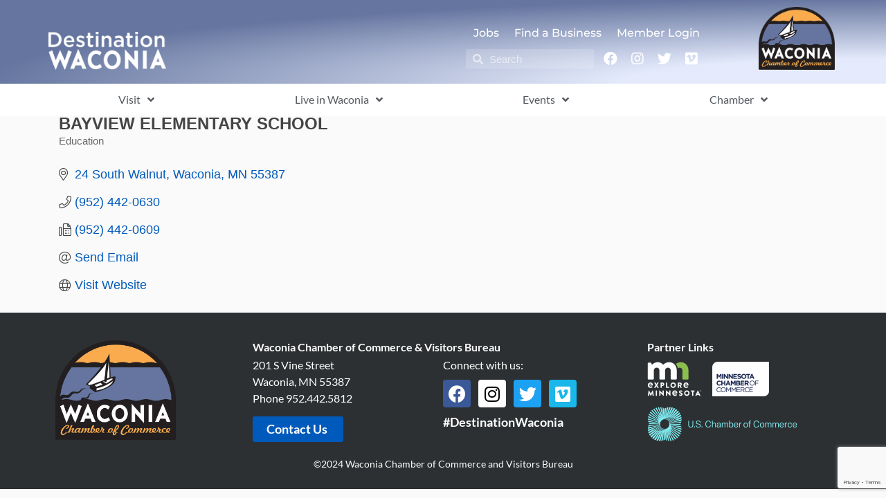

--- FILE ---
content_type: text/html; charset=utf-8
request_url: https://www.google.com/recaptcha/enterprise/anchor?ar=1&k=6LfI_T8rAAAAAMkWHrLP_GfSf3tLy9tKa839wcWa&co=aHR0cHM6Ly93YWNvbmlhLmRlc3RpbmF0aW9ud2Fjb25pYS5vcmc6NDQz&hl=en&v=PoyoqOPhxBO7pBk68S4YbpHZ&size=invisible&anchor-ms=20000&execute-ms=30000&cb=sdnuzo2pwe9h
body_size: 48680
content:
<!DOCTYPE HTML><html dir="ltr" lang="en"><head><meta http-equiv="Content-Type" content="text/html; charset=UTF-8">
<meta http-equiv="X-UA-Compatible" content="IE=edge">
<title>reCAPTCHA</title>
<style type="text/css">
/* cyrillic-ext */
@font-face {
  font-family: 'Roboto';
  font-style: normal;
  font-weight: 400;
  font-stretch: 100%;
  src: url(//fonts.gstatic.com/s/roboto/v48/KFO7CnqEu92Fr1ME7kSn66aGLdTylUAMa3GUBHMdazTgWw.woff2) format('woff2');
  unicode-range: U+0460-052F, U+1C80-1C8A, U+20B4, U+2DE0-2DFF, U+A640-A69F, U+FE2E-FE2F;
}
/* cyrillic */
@font-face {
  font-family: 'Roboto';
  font-style: normal;
  font-weight: 400;
  font-stretch: 100%;
  src: url(//fonts.gstatic.com/s/roboto/v48/KFO7CnqEu92Fr1ME7kSn66aGLdTylUAMa3iUBHMdazTgWw.woff2) format('woff2');
  unicode-range: U+0301, U+0400-045F, U+0490-0491, U+04B0-04B1, U+2116;
}
/* greek-ext */
@font-face {
  font-family: 'Roboto';
  font-style: normal;
  font-weight: 400;
  font-stretch: 100%;
  src: url(//fonts.gstatic.com/s/roboto/v48/KFO7CnqEu92Fr1ME7kSn66aGLdTylUAMa3CUBHMdazTgWw.woff2) format('woff2');
  unicode-range: U+1F00-1FFF;
}
/* greek */
@font-face {
  font-family: 'Roboto';
  font-style: normal;
  font-weight: 400;
  font-stretch: 100%;
  src: url(//fonts.gstatic.com/s/roboto/v48/KFO7CnqEu92Fr1ME7kSn66aGLdTylUAMa3-UBHMdazTgWw.woff2) format('woff2');
  unicode-range: U+0370-0377, U+037A-037F, U+0384-038A, U+038C, U+038E-03A1, U+03A3-03FF;
}
/* math */
@font-face {
  font-family: 'Roboto';
  font-style: normal;
  font-weight: 400;
  font-stretch: 100%;
  src: url(//fonts.gstatic.com/s/roboto/v48/KFO7CnqEu92Fr1ME7kSn66aGLdTylUAMawCUBHMdazTgWw.woff2) format('woff2');
  unicode-range: U+0302-0303, U+0305, U+0307-0308, U+0310, U+0312, U+0315, U+031A, U+0326-0327, U+032C, U+032F-0330, U+0332-0333, U+0338, U+033A, U+0346, U+034D, U+0391-03A1, U+03A3-03A9, U+03B1-03C9, U+03D1, U+03D5-03D6, U+03F0-03F1, U+03F4-03F5, U+2016-2017, U+2034-2038, U+203C, U+2040, U+2043, U+2047, U+2050, U+2057, U+205F, U+2070-2071, U+2074-208E, U+2090-209C, U+20D0-20DC, U+20E1, U+20E5-20EF, U+2100-2112, U+2114-2115, U+2117-2121, U+2123-214F, U+2190, U+2192, U+2194-21AE, U+21B0-21E5, U+21F1-21F2, U+21F4-2211, U+2213-2214, U+2216-22FF, U+2308-230B, U+2310, U+2319, U+231C-2321, U+2336-237A, U+237C, U+2395, U+239B-23B7, U+23D0, U+23DC-23E1, U+2474-2475, U+25AF, U+25B3, U+25B7, U+25BD, U+25C1, U+25CA, U+25CC, U+25FB, U+266D-266F, U+27C0-27FF, U+2900-2AFF, U+2B0E-2B11, U+2B30-2B4C, U+2BFE, U+3030, U+FF5B, U+FF5D, U+1D400-1D7FF, U+1EE00-1EEFF;
}
/* symbols */
@font-face {
  font-family: 'Roboto';
  font-style: normal;
  font-weight: 400;
  font-stretch: 100%;
  src: url(//fonts.gstatic.com/s/roboto/v48/KFO7CnqEu92Fr1ME7kSn66aGLdTylUAMaxKUBHMdazTgWw.woff2) format('woff2');
  unicode-range: U+0001-000C, U+000E-001F, U+007F-009F, U+20DD-20E0, U+20E2-20E4, U+2150-218F, U+2190, U+2192, U+2194-2199, U+21AF, U+21E6-21F0, U+21F3, U+2218-2219, U+2299, U+22C4-22C6, U+2300-243F, U+2440-244A, U+2460-24FF, U+25A0-27BF, U+2800-28FF, U+2921-2922, U+2981, U+29BF, U+29EB, U+2B00-2BFF, U+4DC0-4DFF, U+FFF9-FFFB, U+10140-1018E, U+10190-1019C, U+101A0, U+101D0-101FD, U+102E0-102FB, U+10E60-10E7E, U+1D2C0-1D2D3, U+1D2E0-1D37F, U+1F000-1F0FF, U+1F100-1F1AD, U+1F1E6-1F1FF, U+1F30D-1F30F, U+1F315, U+1F31C, U+1F31E, U+1F320-1F32C, U+1F336, U+1F378, U+1F37D, U+1F382, U+1F393-1F39F, U+1F3A7-1F3A8, U+1F3AC-1F3AF, U+1F3C2, U+1F3C4-1F3C6, U+1F3CA-1F3CE, U+1F3D4-1F3E0, U+1F3ED, U+1F3F1-1F3F3, U+1F3F5-1F3F7, U+1F408, U+1F415, U+1F41F, U+1F426, U+1F43F, U+1F441-1F442, U+1F444, U+1F446-1F449, U+1F44C-1F44E, U+1F453, U+1F46A, U+1F47D, U+1F4A3, U+1F4B0, U+1F4B3, U+1F4B9, U+1F4BB, U+1F4BF, U+1F4C8-1F4CB, U+1F4D6, U+1F4DA, U+1F4DF, U+1F4E3-1F4E6, U+1F4EA-1F4ED, U+1F4F7, U+1F4F9-1F4FB, U+1F4FD-1F4FE, U+1F503, U+1F507-1F50B, U+1F50D, U+1F512-1F513, U+1F53E-1F54A, U+1F54F-1F5FA, U+1F610, U+1F650-1F67F, U+1F687, U+1F68D, U+1F691, U+1F694, U+1F698, U+1F6AD, U+1F6B2, U+1F6B9-1F6BA, U+1F6BC, U+1F6C6-1F6CF, U+1F6D3-1F6D7, U+1F6E0-1F6EA, U+1F6F0-1F6F3, U+1F6F7-1F6FC, U+1F700-1F7FF, U+1F800-1F80B, U+1F810-1F847, U+1F850-1F859, U+1F860-1F887, U+1F890-1F8AD, U+1F8B0-1F8BB, U+1F8C0-1F8C1, U+1F900-1F90B, U+1F93B, U+1F946, U+1F984, U+1F996, U+1F9E9, U+1FA00-1FA6F, U+1FA70-1FA7C, U+1FA80-1FA89, U+1FA8F-1FAC6, U+1FACE-1FADC, U+1FADF-1FAE9, U+1FAF0-1FAF8, U+1FB00-1FBFF;
}
/* vietnamese */
@font-face {
  font-family: 'Roboto';
  font-style: normal;
  font-weight: 400;
  font-stretch: 100%;
  src: url(//fonts.gstatic.com/s/roboto/v48/KFO7CnqEu92Fr1ME7kSn66aGLdTylUAMa3OUBHMdazTgWw.woff2) format('woff2');
  unicode-range: U+0102-0103, U+0110-0111, U+0128-0129, U+0168-0169, U+01A0-01A1, U+01AF-01B0, U+0300-0301, U+0303-0304, U+0308-0309, U+0323, U+0329, U+1EA0-1EF9, U+20AB;
}
/* latin-ext */
@font-face {
  font-family: 'Roboto';
  font-style: normal;
  font-weight: 400;
  font-stretch: 100%;
  src: url(//fonts.gstatic.com/s/roboto/v48/KFO7CnqEu92Fr1ME7kSn66aGLdTylUAMa3KUBHMdazTgWw.woff2) format('woff2');
  unicode-range: U+0100-02BA, U+02BD-02C5, U+02C7-02CC, U+02CE-02D7, U+02DD-02FF, U+0304, U+0308, U+0329, U+1D00-1DBF, U+1E00-1E9F, U+1EF2-1EFF, U+2020, U+20A0-20AB, U+20AD-20C0, U+2113, U+2C60-2C7F, U+A720-A7FF;
}
/* latin */
@font-face {
  font-family: 'Roboto';
  font-style: normal;
  font-weight: 400;
  font-stretch: 100%;
  src: url(//fonts.gstatic.com/s/roboto/v48/KFO7CnqEu92Fr1ME7kSn66aGLdTylUAMa3yUBHMdazQ.woff2) format('woff2');
  unicode-range: U+0000-00FF, U+0131, U+0152-0153, U+02BB-02BC, U+02C6, U+02DA, U+02DC, U+0304, U+0308, U+0329, U+2000-206F, U+20AC, U+2122, U+2191, U+2193, U+2212, U+2215, U+FEFF, U+FFFD;
}
/* cyrillic-ext */
@font-face {
  font-family: 'Roboto';
  font-style: normal;
  font-weight: 500;
  font-stretch: 100%;
  src: url(//fonts.gstatic.com/s/roboto/v48/KFO7CnqEu92Fr1ME7kSn66aGLdTylUAMa3GUBHMdazTgWw.woff2) format('woff2');
  unicode-range: U+0460-052F, U+1C80-1C8A, U+20B4, U+2DE0-2DFF, U+A640-A69F, U+FE2E-FE2F;
}
/* cyrillic */
@font-face {
  font-family: 'Roboto';
  font-style: normal;
  font-weight: 500;
  font-stretch: 100%;
  src: url(//fonts.gstatic.com/s/roboto/v48/KFO7CnqEu92Fr1ME7kSn66aGLdTylUAMa3iUBHMdazTgWw.woff2) format('woff2');
  unicode-range: U+0301, U+0400-045F, U+0490-0491, U+04B0-04B1, U+2116;
}
/* greek-ext */
@font-face {
  font-family: 'Roboto';
  font-style: normal;
  font-weight: 500;
  font-stretch: 100%;
  src: url(//fonts.gstatic.com/s/roboto/v48/KFO7CnqEu92Fr1ME7kSn66aGLdTylUAMa3CUBHMdazTgWw.woff2) format('woff2');
  unicode-range: U+1F00-1FFF;
}
/* greek */
@font-face {
  font-family: 'Roboto';
  font-style: normal;
  font-weight: 500;
  font-stretch: 100%;
  src: url(//fonts.gstatic.com/s/roboto/v48/KFO7CnqEu92Fr1ME7kSn66aGLdTylUAMa3-UBHMdazTgWw.woff2) format('woff2');
  unicode-range: U+0370-0377, U+037A-037F, U+0384-038A, U+038C, U+038E-03A1, U+03A3-03FF;
}
/* math */
@font-face {
  font-family: 'Roboto';
  font-style: normal;
  font-weight: 500;
  font-stretch: 100%;
  src: url(//fonts.gstatic.com/s/roboto/v48/KFO7CnqEu92Fr1ME7kSn66aGLdTylUAMawCUBHMdazTgWw.woff2) format('woff2');
  unicode-range: U+0302-0303, U+0305, U+0307-0308, U+0310, U+0312, U+0315, U+031A, U+0326-0327, U+032C, U+032F-0330, U+0332-0333, U+0338, U+033A, U+0346, U+034D, U+0391-03A1, U+03A3-03A9, U+03B1-03C9, U+03D1, U+03D5-03D6, U+03F0-03F1, U+03F4-03F5, U+2016-2017, U+2034-2038, U+203C, U+2040, U+2043, U+2047, U+2050, U+2057, U+205F, U+2070-2071, U+2074-208E, U+2090-209C, U+20D0-20DC, U+20E1, U+20E5-20EF, U+2100-2112, U+2114-2115, U+2117-2121, U+2123-214F, U+2190, U+2192, U+2194-21AE, U+21B0-21E5, U+21F1-21F2, U+21F4-2211, U+2213-2214, U+2216-22FF, U+2308-230B, U+2310, U+2319, U+231C-2321, U+2336-237A, U+237C, U+2395, U+239B-23B7, U+23D0, U+23DC-23E1, U+2474-2475, U+25AF, U+25B3, U+25B7, U+25BD, U+25C1, U+25CA, U+25CC, U+25FB, U+266D-266F, U+27C0-27FF, U+2900-2AFF, U+2B0E-2B11, U+2B30-2B4C, U+2BFE, U+3030, U+FF5B, U+FF5D, U+1D400-1D7FF, U+1EE00-1EEFF;
}
/* symbols */
@font-face {
  font-family: 'Roboto';
  font-style: normal;
  font-weight: 500;
  font-stretch: 100%;
  src: url(//fonts.gstatic.com/s/roboto/v48/KFO7CnqEu92Fr1ME7kSn66aGLdTylUAMaxKUBHMdazTgWw.woff2) format('woff2');
  unicode-range: U+0001-000C, U+000E-001F, U+007F-009F, U+20DD-20E0, U+20E2-20E4, U+2150-218F, U+2190, U+2192, U+2194-2199, U+21AF, U+21E6-21F0, U+21F3, U+2218-2219, U+2299, U+22C4-22C6, U+2300-243F, U+2440-244A, U+2460-24FF, U+25A0-27BF, U+2800-28FF, U+2921-2922, U+2981, U+29BF, U+29EB, U+2B00-2BFF, U+4DC0-4DFF, U+FFF9-FFFB, U+10140-1018E, U+10190-1019C, U+101A0, U+101D0-101FD, U+102E0-102FB, U+10E60-10E7E, U+1D2C0-1D2D3, U+1D2E0-1D37F, U+1F000-1F0FF, U+1F100-1F1AD, U+1F1E6-1F1FF, U+1F30D-1F30F, U+1F315, U+1F31C, U+1F31E, U+1F320-1F32C, U+1F336, U+1F378, U+1F37D, U+1F382, U+1F393-1F39F, U+1F3A7-1F3A8, U+1F3AC-1F3AF, U+1F3C2, U+1F3C4-1F3C6, U+1F3CA-1F3CE, U+1F3D4-1F3E0, U+1F3ED, U+1F3F1-1F3F3, U+1F3F5-1F3F7, U+1F408, U+1F415, U+1F41F, U+1F426, U+1F43F, U+1F441-1F442, U+1F444, U+1F446-1F449, U+1F44C-1F44E, U+1F453, U+1F46A, U+1F47D, U+1F4A3, U+1F4B0, U+1F4B3, U+1F4B9, U+1F4BB, U+1F4BF, U+1F4C8-1F4CB, U+1F4D6, U+1F4DA, U+1F4DF, U+1F4E3-1F4E6, U+1F4EA-1F4ED, U+1F4F7, U+1F4F9-1F4FB, U+1F4FD-1F4FE, U+1F503, U+1F507-1F50B, U+1F50D, U+1F512-1F513, U+1F53E-1F54A, U+1F54F-1F5FA, U+1F610, U+1F650-1F67F, U+1F687, U+1F68D, U+1F691, U+1F694, U+1F698, U+1F6AD, U+1F6B2, U+1F6B9-1F6BA, U+1F6BC, U+1F6C6-1F6CF, U+1F6D3-1F6D7, U+1F6E0-1F6EA, U+1F6F0-1F6F3, U+1F6F7-1F6FC, U+1F700-1F7FF, U+1F800-1F80B, U+1F810-1F847, U+1F850-1F859, U+1F860-1F887, U+1F890-1F8AD, U+1F8B0-1F8BB, U+1F8C0-1F8C1, U+1F900-1F90B, U+1F93B, U+1F946, U+1F984, U+1F996, U+1F9E9, U+1FA00-1FA6F, U+1FA70-1FA7C, U+1FA80-1FA89, U+1FA8F-1FAC6, U+1FACE-1FADC, U+1FADF-1FAE9, U+1FAF0-1FAF8, U+1FB00-1FBFF;
}
/* vietnamese */
@font-face {
  font-family: 'Roboto';
  font-style: normal;
  font-weight: 500;
  font-stretch: 100%;
  src: url(//fonts.gstatic.com/s/roboto/v48/KFO7CnqEu92Fr1ME7kSn66aGLdTylUAMa3OUBHMdazTgWw.woff2) format('woff2');
  unicode-range: U+0102-0103, U+0110-0111, U+0128-0129, U+0168-0169, U+01A0-01A1, U+01AF-01B0, U+0300-0301, U+0303-0304, U+0308-0309, U+0323, U+0329, U+1EA0-1EF9, U+20AB;
}
/* latin-ext */
@font-face {
  font-family: 'Roboto';
  font-style: normal;
  font-weight: 500;
  font-stretch: 100%;
  src: url(//fonts.gstatic.com/s/roboto/v48/KFO7CnqEu92Fr1ME7kSn66aGLdTylUAMa3KUBHMdazTgWw.woff2) format('woff2');
  unicode-range: U+0100-02BA, U+02BD-02C5, U+02C7-02CC, U+02CE-02D7, U+02DD-02FF, U+0304, U+0308, U+0329, U+1D00-1DBF, U+1E00-1E9F, U+1EF2-1EFF, U+2020, U+20A0-20AB, U+20AD-20C0, U+2113, U+2C60-2C7F, U+A720-A7FF;
}
/* latin */
@font-face {
  font-family: 'Roboto';
  font-style: normal;
  font-weight: 500;
  font-stretch: 100%;
  src: url(//fonts.gstatic.com/s/roboto/v48/KFO7CnqEu92Fr1ME7kSn66aGLdTylUAMa3yUBHMdazQ.woff2) format('woff2');
  unicode-range: U+0000-00FF, U+0131, U+0152-0153, U+02BB-02BC, U+02C6, U+02DA, U+02DC, U+0304, U+0308, U+0329, U+2000-206F, U+20AC, U+2122, U+2191, U+2193, U+2212, U+2215, U+FEFF, U+FFFD;
}
/* cyrillic-ext */
@font-face {
  font-family: 'Roboto';
  font-style: normal;
  font-weight: 900;
  font-stretch: 100%;
  src: url(//fonts.gstatic.com/s/roboto/v48/KFO7CnqEu92Fr1ME7kSn66aGLdTylUAMa3GUBHMdazTgWw.woff2) format('woff2');
  unicode-range: U+0460-052F, U+1C80-1C8A, U+20B4, U+2DE0-2DFF, U+A640-A69F, U+FE2E-FE2F;
}
/* cyrillic */
@font-face {
  font-family: 'Roboto';
  font-style: normal;
  font-weight: 900;
  font-stretch: 100%;
  src: url(//fonts.gstatic.com/s/roboto/v48/KFO7CnqEu92Fr1ME7kSn66aGLdTylUAMa3iUBHMdazTgWw.woff2) format('woff2');
  unicode-range: U+0301, U+0400-045F, U+0490-0491, U+04B0-04B1, U+2116;
}
/* greek-ext */
@font-face {
  font-family: 'Roboto';
  font-style: normal;
  font-weight: 900;
  font-stretch: 100%;
  src: url(//fonts.gstatic.com/s/roboto/v48/KFO7CnqEu92Fr1ME7kSn66aGLdTylUAMa3CUBHMdazTgWw.woff2) format('woff2');
  unicode-range: U+1F00-1FFF;
}
/* greek */
@font-face {
  font-family: 'Roboto';
  font-style: normal;
  font-weight: 900;
  font-stretch: 100%;
  src: url(//fonts.gstatic.com/s/roboto/v48/KFO7CnqEu92Fr1ME7kSn66aGLdTylUAMa3-UBHMdazTgWw.woff2) format('woff2');
  unicode-range: U+0370-0377, U+037A-037F, U+0384-038A, U+038C, U+038E-03A1, U+03A3-03FF;
}
/* math */
@font-face {
  font-family: 'Roboto';
  font-style: normal;
  font-weight: 900;
  font-stretch: 100%;
  src: url(//fonts.gstatic.com/s/roboto/v48/KFO7CnqEu92Fr1ME7kSn66aGLdTylUAMawCUBHMdazTgWw.woff2) format('woff2');
  unicode-range: U+0302-0303, U+0305, U+0307-0308, U+0310, U+0312, U+0315, U+031A, U+0326-0327, U+032C, U+032F-0330, U+0332-0333, U+0338, U+033A, U+0346, U+034D, U+0391-03A1, U+03A3-03A9, U+03B1-03C9, U+03D1, U+03D5-03D6, U+03F0-03F1, U+03F4-03F5, U+2016-2017, U+2034-2038, U+203C, U+2040, U+2043, U+2047, U+2050, U+2057, U+205F, U+2070-2071, U+2074-208E, U+2090-209C, U+20D0-20DC, U+20E1, U+20E5-20EF, U+2100-2112, U+2114-2115, U+2117-2121, U+2123-214F, U+2190, U+2192, U+2194-21AE, U+21B0-21E5, U+21F1-21F2, U+21F4-2211, U+2213-2214, U+2216-22FF, U+2308-230B, U+2310, U+2319, U+231C-2321, U+2336-237A, U+237C, U+2395, U+239B-23B7, U+23D0, U+23DC-23E1, U+2474-2475, U+25AF, U+25B3, U+25B7, U+25BD, U+25C1, U+25CA, U+25CC, U+25FB, U+266D-266F, U+27C0-27FF, U+2900-2AFF, U+2B0E-2B11, U+2B30-2B4C, U+2BFE, U+3030, U+FF5B, U+FF5D, U+1D400-1D7FF, U+1EE00-1EEFF;
}
/* symbols */
@font-face {
  font-family: 'Roboto';
  font-style: normal;
  font-weight: 900;
  font-stretch: 100%;
  src: url(//fonts.gstatic.com/s/roboto/v48/KFO7CnqEu92Fr1ME7kSn66aGLdTylUAMaxKUBHMdazTgWw.woff2) format('woff2');
  unicode-range: U+0001-000C, U+000E-001F, U+007F-009F, U+20DD-20E0, U+20E2-20E4, U+2150-218F, U+2190, U+2192, U+2194-2199, U+21AF, U+21E6-21F0, U+21F3, U+2218-2219, U+2299, U+22C4-22C6, U+2300-243F, U+2440-244A, U+2460-24FF, U+25A0-27BF, U+2800-28FF, U+2921-2922, U+2981, U+29BF, U+29EB, U+2B00-2BFF, U+4DC0-4DFF, U+FFF9-FFFB, U+10140-1018E, U+10190-1019C, U+101A0, U+101D0-101FD, U+102E0-102FB, U+10E60-10E7E, U+1D2C0-1D2D3, U+1D2E0-1D37F, U+1F000-1F0FF, U+1F100-1F1AD, U+1F1E6-1F1FF, U+1F30D-1F30F, U+1F315, U+1F31C, U+1F31E, U+1F320-1F32C, U+1F336, U+1F378, U+1F37D, U+1F382, U+1F393-1F39F, U+1F3A7-1F3A8, U+1F3AC-1F3AF, U+1F3C2, U+1F3C4-1F3C6, U+1F3CA-1F3CE, U+1F3D4-1F3E0, U+1F3ED, U+1F3F1-1F3F3, U+1F3F5-1F3F7, U+1F408, U+1F415, U+1F41F, U+1F426, U+1F43F, U+1F441-1F442, U+1F444, U+1F446-1F449, U+1F44C-1F44E, U+1F453, U+1F46A, U+1F47D, U+1F4A3, U+1F4B0, U+1F4B3, U+1F4B9, U+1F4BB, U+1F4BF, U+1F4C8-1F4CB, U+1F4D6, U+1F4DA, U+1F4DF, U+1F4E3-1F4E6, U+1F4EA-1F4ED, U+1F4F7, U+1F4F9-1F4FB, U+1F4FD-1F4FE, U+1F503, U+1F507-1F50B, U+1F50D, U+1F512-1F513, U+1F53E-1F54A, U+1F54F-1F5FA, U+1F610, U+1F650-1F67F, U+1F687, U+1F68D, U+1F691, U+1F694, U+1F698, U+1F6AD, U+1F6B2, U+1F6B9-1F6BA, U+1F6BC, U+1F6C6-1F6CF, U+1F6D3-1F6D7, U+1F6E0-1F6EA, U+1F6F0-1F6F3, U+1F6F7-1F6FC, U+1F700-1F7FF, U+1F800-1F80B, U+1F810-1F847, U+1F850-1F859, U+1F860-1F887, U+1F890-1F8AD, U+1F8B0-1F8BB, U+1F8C0-1F8C1, U+1F900-1F90B, U+1F93B, U+1F946, U+1F984, U+1F996, U+1F9E9, U+1FA00-1FA6F, U+1FA70-1FA7C, U+1FA80-1FA89, U+1FA8F-1FAC6, U+1FACE-1FADC, U+1FADF-1FAE9, U+1FAF0-1FAF8, U+1FB00-1FBFF;
}
/* vietnamese */
@font-face {
  font-family: 'Roboto';
  font-style: normal;
  font-weight: 900;
  font-stretch: 100%;
  src: url(//fonts.gstatic.com/s/roboto/v48/KFO7CnqEu92Fr1ME7kSn66aGLdTylUAMa3OUBHMdazTgWw.woff2) format('woff2');
  unicode-range: U+0102-0103, U+0110-0111, U+0128-0129, U+0168-0169, U+01A0-01A1, U+01AF-01B0, U+0300-0301, U+0303-0304, U+0308-0309, U+0323, U+0329, U+1EA0-1EF9, U+20AB;
}
/* latin-ext */
@font-face {
  font-family: 'Roboto';
  font-style: normal;
  font-weight: 900;
  font-stretch: 100%;
  src: url(//fonts.gstatic.com/s/roboto/v48/KFO7CnqEu92Fr1ME7kSn66aGLdTylUAMa3KUBHMdazTgWw.woff2) format('woff2');
  unicode-range: U+0100-02BA, U+02BD-02C5, U+02C7-02CC, U+02CE-02D7, U+02DD-02FF, U+0304, U+0308, U+0329, U+1D00-1DBF, U+1E00-1E9F, U+1EF2-1EFF, U+2020, U+20A0-20AB, U+20AD-20C0, U+2113, U+2C60-2C7F, U+A720-A7FF;
}
/* latin */
@font-face {
  font-family: 'Roboto';
  font-style: normal;
  font-weight: 900;
  font-stretch: 100%;
  src: url(//fonts.gstatic.com/s/roboto/v48/KFO7CnqEu92Fr1ME7kSn66aGLdTylUAMa3yUBHMdazQ.woff2) format('woff2');
  unicode-range: U+0000-00FF, U+0131, U+0152-0153, U+02BB-02BC, U+02C6, U+02DA, U+02DC, U+0304, U+0308, U+0329, U+2000-206F, U+20AC, U+2122, U+2191, U+2193, U+2212, U+2215, U+FEFF, U+FFFD;
}

</style>
<link rel="stylesheet" type="text/css" href="https://www.gstatic.com/recaptcha/releases/PoyoqOPhxBO7pBk68S4YbpHZ/styles__ltr.css">
<script nonce="3D5Y9qjlvbIWVJW-40SGjw" type="text/javascript">window['__recaptcha_api'] = 'https://www.google.com/recaptcha/enterprise/';</script>
<script type="text/javascript" src="https://www.gstatic.com/recaptcha/releases/PoyoqOPhxBO7pBk68S4YbpHZ/recaptcha__en.js" nonce="3D5Y9qjlvbIWVJW-40SGjw">
      
    </script></head>
<body><div id="rc-anchor-alert" class="rc-anchor-alert"></div>
<input type="hidden" id="recaptcha-token" value="[base64]">
<script type="text/javascript" nonce="3D5Y9qjlvbIWVJW-40SGjw">
      recaptcha.anchor.Main.init("[\x22ainput\x22,[\x22bgdata\x22,\x22\x22,\[base64]/[base64]/MjU1Ong/[base64]/[base64]/[base64]/[base64]/[base64]/[base64]/[base64]/[base64]/[base64]/[base64]/[base64]/[base64]/[base64]/[base64]/[base64]\\u003d\x22,\[base64]\\u003d\\u003d\x22,\x22w4VrGsOgwrDDlDFIwq9cwrQpQMO7wqEkEjTDvjHDnsKSwo5WEcKTw5dNw5pmwrltw4Z+wqE4w7/CucKJBXnCr2J3w4kcwqHDr1DDqUxyw4JEwr51w4wEwp7Drx4jdcK4ZMOLw73CqcOmw5F9wqnDscO7wpPDsEETwqUiw4bDrT7CtHvDnEbCpkHCp8Oyw7nDpsODW3JiwqE7wq/DvUzCksKowprDggVUB2XDvMOoSmMdCsKPTxoewr7DpSHCn8K2FGvCr8OEO8OJw5zCp8OLw5fDncKdwrXClERJwrU/L8KKw6YFwrldwqjCognDt8OObi7CkMOla37DusOKbXJODsOIR8Kewo/CvMOlw4rDi14cF0DDscKswrVOwovDlkzCg8Kuw6PDm8OZwrM4w4vDsMKKSS7DrRhQKC/DuiJRw5RBNljDvSvCrcKKZSHDtMKKwrAHIR9jG8OYJsKXw43DmcKhwr3CpkUnWFLCgMO2D8KfwoZ+dWLCjcKWwrXDoxECWgjDrMO4WMKdwp7Cqj9ewrt8wqrCoMOhecOYw5/CiWbClyEPw4zDrAxDwrHDi8KvwrXCrcKeWsOVwr7ChFTCo3TCq3F0w7DDumrCvcKeNmYMesO+w4DDlgFZJRHDp8OgDMKUwofDszTDsMOSNcOED1xbVcOXc8OUfCcPUMOMIsKzwqXCmMKMwrbDmRRIw59jw7/DgsOYNsKPW8K4E8OeF8OvU8Krw73DnknCkmPDj0p+KcKsw5LCg8O2wofDtcKgcsOMwrfDp0MKEirClhrDrwNHJcKMw4bDuQjDuWY8L8ORwrtvwoZoQinClG8pQ8KWwpPCm8Ouw6Zua8KRNMKcw6x0wqcLwrHDgsK+wqkdTHXClcK4wps0wo0CO8OeasKhw5/DmDU7Y8ONB8Kyw7zDjsOfVC9hw6fDnQzDmAHCjQNYClMsLTLDn8O6FQoTwoXCjHnCm2jCk8K4wprDmcKVcy/CnC/CsCNhcGXCuVLCqxjCvMOmKxHDpcKkw6jDkWB7w6lPw7LCghjCm8KSEsOKw4bDosOqwp/[base64]/ChMOvwpbDu8Kew7McQMKfAMOzAMO5VlQ0w7wBDi/Co8KSw5gDw6EbfQBywrPDpxrDu8OFw514wo1nUsOMIsKxwoo5w40pwoPDlirDhMKKPRh+wo3DojHCl3LChlfDtkzDuizCrcO9wqVhTMOTXXFLO8KAXMKcAjpiDhrCgyLDh8KLw7HCmhd5wo0eSHgTw6YvwrZ/wojCvE7Cr0pJw7kIa37Cm8Kpw6zCt8OQMHh/ZcK5MncUwrd5X8KWUsOqVsKewplTw73Du8Kfw79Mw6daasKxwpbCnH3DhE9Nw5PCvsOMYMKawqZoIH3CrSbCmcKNAsOADcKRCivDrWACF8KOw43CnMKywpVnw4rClMKAIcO+ZXtIBcKgEi40ZmXCtMKnw7YBwpbDkyrDlsKsd8Kaw68dd8KIw5nCn8KCTALDvnjCgMK/QMOlw4nCiSnChhogGcOGKsOLwq/DnQjDrMKvwpnCjMKgwq0zKyvCs8OXGkEKTcK6w64lw7c2woPCkW5qwoI4wp3DvAIdQX9EA07CqsOkO8KNTDQ7w4k5RMOjwrAIdsKlwoMxw4vDo18gesKdMSgqDsO0WFzCvW7CtcOKQDfDpzcOwopWdRwmw7PDqFPCgmMKJ3gww4fDpytqwphUwrRRw65OGMK+w4bDgV/[base64]/CsMOKbgPCicKDDml6JMKqNsKHIMOawrY9w6vClRRJO8KtP8OdGcOCMcO6Wh7ChBvCrm3DvcKKPMKQF8KZw6JtXsOdasOrwpgtwpkeJ2IIR8O/ZiPCkMKlwrTDvsKgw5bCusOpZsKRbcOVUsOqAcORwpRKw4bDiQrClnYqRF/CicOVam/[base64]/Cl1Y8w57CvGRXw7vDlyLDjwYIIRnDu8Kqw5TCn8KRwoxcw5XDvT3Ch8OAw7DCn1zCrjDCgMOQfT9HM8OIwrd/wqvDqVJgw6t4wo15C8O8w6IbXwDCrsK2wpVLwog8Q8OxPcKDwodvwrk0w7Z0w4fCuDPDm8OWYX7Dmjl+w4fDsMOuw5pNJR7Do8KVw6NfwrB9bCjCsVRYw7jCl2wwwqUaw5bCnjrDgMKSUzQPwp8gwqwcVcOqw7l/[base64]/Dt8O8asOTwpxwOADCqEXCgMK8DyI0woAkJMOZKhfDi8K4SCJtw6PDs8K/HGFeNcKNwpx2KydeCcO6RlDCu3PDsCx6QRnCv3oHwpluw7wgLjhTUG/[base64]/[base64]/[base64]/Cv8O+w47Ckl3CpcObdHVNX3Z7w47DnmrDlcKUeMKlAsOHw7rDjcOZUMKmwprCkHDDgsKDTcOUIEjDuFcAw75Twpx+UMOPwqfCtw8jwq5SGTtNwpvCkHTDpcK8csOWw4jDvA8BVmfDpztaWhXDulVMwqE5S8OPw7A0bMOHw4kMwpsbRsKyWsKhwqbDi8OWw4hQfV/[base64]/UQZrw7XDiMOsNzB4wrPDgsKJfMO3w4LDumx8P2/DrMOMbcKUw6DDvwDCqMO/wr/[base64]/Dq1TCujsXw5ELw45Jw6TDo2oQwp0PFMKifsO4wojCsggXcMK0P8ONwrZWw4oRw5gdw6TDu3ErwoFCFDJmE8OKZ8KBwojDg3NNa8OIGzRmfzoOCD0Kwr3CrMKPw40Nw5kPRm4KGMKOwrBzw7kcw5/Cihdmw6HCsngawqXCkmwzHSw4XSxPSmBmw75qV8KfBcKNLBTCpnHChcKMwrU4bj3Cnm5rwrbCgsKnw4XDssKqw7HDn8OUw7kuw5LCojrCu8KPU8KBwqs8w4lRw4l7LMO8QWPDlRN+w4LCgMOqZQbCpwRowqENXMOXw4TDh0HCgcKkdRjDisK8RTrDosOkJE/CpRfDpG4KRsKgw48iw6fDoS7CjcKJw7/DisKWScKewoYzw53Cs8O6wpBjwqPCisK2acOFw6gmWcO9ID16w77Cq8K5wooFKVPDkm7CqRwYWQdgw5/CnsOEwq/CgsKrc8Khw4XDk0ISMMKjwqtKw5PCncK4CDvCrsKVw5LChisIw4vCn0o2wqsiOMK7w4QPHcONZMKOIsOeDMOaw5vDhTXCmMOFdk48ElDCrcOCYcKpMiQgXzxXw4IWwoZiaMOPw6MAbhtRFMO+ZcOcw5/[base64]/wp5/wpEKw6XChmhoMcKtV8OlLcOQw5YsTcOyw6fCg8KDBUXDhsKxwrMwE8K2QHVCwohdIcOSfhYYUmQrw6ACeDhfeMOCScOqFsO4wozDuMKpwqVNw6gMWMOJwoZPU1E0wqPDs3UwF8OZZEIAwpLDj8KGwqZHwofChsKKXsKqw67CojDCmMOkN8Orwq/[base64]/ChXDvsKcwqtkwp/DkX/DpihZw5UTFsO1wpJsw7Fmc8OafFIEMng5dsOyUXkDVMO3w4ArcADDlmfCly0FTRw3w7PCqMKESMKZw7NGNsKmw6wKexXCiWbChmRMwpRGw6DCkTXCncKqw4XDslHCu2zCnwUfZsOPK8K4wq8OV2/CusKMPsKMw43DiStzw7zCjsK/IjNUwoN8CsOswpsOw4vDtgTCpGzDuzbCngx7woEcfB/CtXnDo8K3w4JIfzHDgsK4cUI4wrnDvcKuw7LDtTBpRcKfwqZ7w6UBIcOiOsOXYcKZwpETKMOuJ8Kia8OcwqHCl8Kfbz4gWxZ7DhVawqA7wpXDlsK9OMOcaS3Cm8KMZUNjfcObIMKPw6zCisK/NS5ww7HDrS3Cnm3Dv8OmwpbDq0NDwrUiNh/[base64]/b8KzR8KWw4rCr8O+wpJhw73CvWoBNBl7TcKgUMKwSn/[base64]/Cr8KewpZQwrDDpijCgcKhWxECw73DhcK6WMOBAsOAwq3DlFTCkmkQU07CgcOpwqPCucKKLXPDi8ODwrrCq0h8GHDCrMOHOsKhBUvCtcOPRsOhMFHDlsOhR8KJRyPDtMKjLcOzw7Mqw692wpLCs8OgP8KZw406w7ZkaB/CrMKpM8Khwq7CtsKFwos4w77DksORJHJKw4DDpcOLw5xjw5/DgcO1w6cQwo7CsSXDv3l1Bgpew5FHwr7CmmjCsT3CkHhqeE8hUcO1HsOnwrPDlD/DsRTCi8OncW8tdMKORyQ+w4Y0B2pBwrMawovCusKrw6DDusObcS1Gw4nCrsKyw4ZPMsKKMCHCq8O/[base64]/Ct8KzwqHCqcOywoBSw50ow4fCuMO+w7pLSn3CmU3Dg0NTfH7DvcKsHMKdDk91wqDDpUg+CnTCuMKmwoQLYMOxcgV+P2RBwrN9w5LCiMOqw6rDtjwTw5HCpsOuw4/[base64]/DnATClsOAakjDq8KyYMKPPkbDi8KLfDQzw5/[base64]/CvcOcwprCiTXDo2TCrSZ1QsO7JcKSwq1vBG3CqnhGw5srwrzDtyBhwpnCkSTDiSISGR/DjiLDnRZjw5gJTcKVKMKBI2TDisOxwrPCpcKOwpzDicKJJ8K2WcOYwoA/[base64]/DgRwwwr3DrUrCqBrDs8K1w58zYsK1wpwRBRNDwp7DsXZjWHQ+WMKvecOycS7CsmfDpUUDC0YTw5jCgCUyLcK5J8OTRirDg1FbOMK3w6w5QMOjwphFW8K/wrPCimsWA0JNAGEhAMKDwq7DgsKZXsK+w7kRw4TCrhjCgjN1w7/CnX/[base64]/Cog3CqcOADsONQTzClzFgw4g9EGXDlcOXXsKRLllzesK4EW9Swqcew7LCtMOgZzjCj09Bw6LDjMONwowEwrPCr8ObwqbDtRvDrCNOw7fCjMO2woQ8ImZlwqNPw4Y+wqHCgXdcfETClyDCij1+OwQUK8OoQ2Apwpl3cR4gWznDs3UdwrvDuMKew44GES/DuWksw74Rw5bCi35KBMKeey58wpB/[base64]/CksOYYsOjQsOdW8Khwr/CpcO4w65Fw40Bw5nDlWJFUx1PwojDpMO8wpFWw41wYiU1wozDs33DvcOyPE/CgcOow53DpC3CtCDDisKxNMOhdMO5Q8KPwqRKwosLKUDClsOWe8O8CyJpRcKHfsK0w6zCvcOIw5pneH7CrMOmwrZJY8KTw73Dq3/DkUsqwqN+w7odwoTCs1R5w5bDulzDtcOiaw4XDFRSw6rDux8Yw6xpACY7Yi1wwr9Pw6TDskHDoTbCnnUnw7Iswr4cw4hJBcKIDEPDlGzDm8KpwpxjCEt8woPCgWsjS8OrLcKGIsOvLUY/LsKqeW9VwrsxwptNU8Krw6fCj8KYd8Ohw4fDkl9ePHnCpHDDmMKBYlzDosOYaC58NMOMwpovOk3DqVjCuQvDk8KqJEbChMObwo8eCis9D1PDuwLCnMOSIzBVw5QOOSPDncKGwpVbw5ULIsKOw78Lw4/CgsOGw5dNK3QjfSzDtMKZFCvCpsKkw5/CjsK5w75AOcO8Ki9XKwPDpcOtwplJNUXCksK2wqReRi09wooWHhnDokvDsxQXwp/[base64]/[base64]/[base64]/CnMO1w5NUIsKbwoLCgF/[base64]/I14zZsOYAgozbCHDs2RAw6t/[base64]/[base64]/CisOBZMKlNcO7SMO1KmDCrwjDqSnDlzMeAksGcFI/w60iw7/CiRXDjcKBeUEMOQrDt8K6wqc0w7MIbS7Du8ORwr/CmcKFw7jCpzrCv8KOw4M2wpLDnsKEw5h4EQjDjMKxfMK7EsO+VMOkV8OpV8KlL1hsf0vDk1/CtsK0EVTCr8K/w6jCnMOgw7rCokLClSoAw5TCl2YoGg3Cpnwmw4fCuHnDiTgleRTDqh11W8K6wrtkP27DvMKjNMOswr/DksO7wp/CicKYwrk5wqIGw4rCuyl1EXs0f8KZwpdVwogcwoc8w7PCqsO6JsOZeMKKeHRUfEoNwrh2I8KCDMOmbsKCw7gow50qw7jCtRJPScOIw7vDn8OvwrkFwrbCnVfDicOeXsOjAl9oSlXCnsOXw7bDisKuwr7Cqj/DuW4iwq8FRcKcwpbDvXDChsKSccKbcj/Dl8OQXk5+wpjDnMK0Qx3CmQhjwp3ClVF/[base64]/CshTDlMONw7fDpD3Dm8OtdSjCrlgsw7Z8w5jCk1fDjMOnwpHDm8KJSn56UMKidlsIw6DDjcK5aw8hw4cXwpLCucOYQGEWHsKMwplfOcKLLnlyw5nDk8OZw4NPacOrPsK6wownwq4IcMOvw5sqw4zCmcOhAkPCscK/wpk+wo5gw4LCgcKwLGIbE8OPGMKmEnbDrhjDl8KgwookwqRNwqfCrEUMVXPClMKKwqrDjsK+w6DCpCsxGxpew4Uvw4nCmEBxBUvCrHfDncKFw6/[base64]/fylJdwl+w7XDlSk3w7rDksKEw57DqSdTCGXCp8KpJ8Kiw6VIAEhaRsKAOsOlOAtZA17DkcOxRWRewr0bwrokRcOQw4rCr8K/TsOVwp4MSsKbwrHComHDqDViOw9rKMO3w5csw510QlE7w5XDnmTDi8OQF8OHXx3CkMKzw5EBw4IwdsOTHE/Di1vCgcORwoFLT8KkenwMw5TCr8Oxwodmw7PDqsO7esOjFCVKwotrfU5dwpYuwr3CkQbCjhDCk8KHwq/DmcK0dCzDrsK3flhAw43Cijk9wqIQZg9cw5fCmsOjw6/Dj8KfWsK0wq/[base64]/[base64]/[base64]/DrcO9NcKjw7bCg8O3wrQqWxbDtSbDsU91w4ViD8OLw78kJMOpw5EFRcK1OMOWwp8ow6VaWiXDkMKeSjrDqi7CtRvChsK6H8KHwoAUwonCmjB0YQEww5BEwqo5RsKBVnLDhzRIemvDv8KXwoV/[base64]/[base64]/[base64]/DjnLDkcOIJyNwPMKJwoYaezAvwpEfZkcGEsK9HMKww5PCgMOOEkhgNmgbecKWw71cw7NvOAzCggY1w4fDrXYBw6UEw6XCk3MfdV3CpcOCw4hALsOdw5zDsS/DiMOlwpvDqcOiYMOWwr/CqGQUwpNdQMKRw6zDncORPmIZw63DnnTDhMO4GxfCj8K4wofCl8Kdwq/[base64]/DtgXCu15pdsONw6/Ct2QKKsKHPnbDh8OOwoEVw7XCiXQEwpDCnMO/w7HDn8KBP8KYwp3DmVBuGcO/wptswrkWwqJtDRcCAFEpOcO5wofDq8KWAMOJwr7CuHd5w7jCu0YJwptRw4Isw5dwS8K4bsOswrckN8OEwrc+bThJwocrFktSw4AeJcOFwrzDiRbDi8KHwrvCvRHCoSHCj8OsXsODf8Kjwoc/[base64]/DrsK7w53Dgi/DlXYpVCh0HXJzwrTCuhnCqjTDmsOwcjfDlAvCqHzCmk/DkMKvwqcqwpxGanxbwpnCiHNtw5/Ds8OFw5/DvlBxwp3DrFA3AXp3w5k3dMKgwovDs3LDtFLCgcK+w60Lw5llBcOBw7/CqgwSw7lFBl0cwrVmUg4bb1IrwpIsVMODC8KlAigAYMKgNRXCmEnCphXDuMKJwq3Cl8O8wqxKwooQTMKoYsOQBHc+w4VNw7hVDSnDhMOdAGB7wozDo2/CmDjCr2DDrTTDl8Kbwpx1w6sKwqFfN0fCgl7Dqw/Do8Ojci05ZcOUXjoeTG/Con00N3PCgHpeXsOowp8JWWdIFG3DpMKxRxVnwoLCu1XDv8K6w4pOEWXDhMKLInPDsGU6WMKgZFQYw7nDj1HDhMK6w65+w4AXfsK6b1XDqsKXwrtRQQPCncKIbDnDmcKSWMK3wovCgBV6wpDCrlkew5UCGcOgHW/CpVTDvzvDssK8FsOhw6oWWsOFMsKbWsOYKcKJaHHClAB1UMKJY8KgXy8pwovDqMOrwqQOAMOnF1bDo8KKw5TCrXhuesOYwoEZwpYAwrHDsEAgLMKpw7FWP8K5wpgFcWl0w5/Do8KcG8K1woXDv8KKB8K1RwvDrcOEw4lVwp7CoMO5wqjCrMKEGMOoSC1nw7whacKVPMOzRi89wrM0GwLDs0g0NXArw4TDlMKKwrt8wpTDjsOzQirChyHCosOWFMOzw4XCt2fCiMOiT8OwGMOMX3lVw6IrZsKyU8KMH8OswqnDvz/DnsOCwpU4L8OGA27DhFh9wp0bZMOfEx8Yc8OJwpQASWTCnTXDjXXDs1LCuGJuw7Uow7jDuzXCsggzwrV8w7vCvzjDv8OZcALCmlfCgsKEw6fDkMKLTGPClcKswr4Qw4fDpcKPw6/DhAJQKRMKw7pcw4EXUD3CljlQwrfClcKtTC8hDcOEwr7CtntpwqNgfcK2wrEseinCqk/DtcOmcsKkb1MgEsKBwoc7wqTDg11PFX4ZXnpOwqjDun9kwoI1wqJFPF/DhsObwp7DtD8bfsKVGsKBwqlyEVtAwqw1BcKDKsK3QytWIxfCrcKywo3CvcOATsKhw63DkSA/woHCvsOJQsOFw4xnw5jDr0UDw4LDq8Knc8KlN8K8wonCmsObMcOtwrZlw4bDp8KaYSo7wqfCm35kw4FfNWJIwrbDrgvCnG/Di8OuUVnCssOdcF1JeSYswrMZERAJf8KjXVxxGlI6dQ9kPcKGKcOyD8KbDcK6wqYFNcOGOsOPdEDDgcO/DA3CgxTDicOodsOhez1RacKYPlPCkcOcecOTw6BZWMO/UmbCvlMdZ8Kkw63Dq3nDisO/OBQKWAzCpTYMw4oDZsOpw43Dli8rwpggwr3DvTjCmG7Cu3jDmMKOwq9qGcKcQ8K7w7xTw4HDui/[base64]/DqEfChWTDt3rDkDPDlcO/[base64]/Ds2LCphY9SgYuEcKaHiTDjg4NwrDClMK5cMKcwpFODMOSwprCtcKYw5c9w7/[base64]/CjMK2QnjCgMKCw6vDo2jDhHvCl8KNworCgcK2w6E8c8OdwrbCtEDCm3fDsWPCiQRFwpE7w4LDrUrDh0M+WMKwV8Kywrlrw71uEQ7Cixd8wol/D8K5ATBHw6cHwrRVwoxBw4vDu8Osw4nDg8OUwqUaw79Yw6bDqcKzcBLCt8OXN8OGwrljEsKZThlrwqNcw5bCsMO6MAxtwr4Iw4jCm1Jvw713HAt3LMKLGCXCs8OPwoTDtEjCqgMGcUEaH8KzE8OwwoXCoXtDdn/Dq8OtTMOXA3BzC1h1w4/CghcWDXZbwp3DpcKawoRMw73DgGoGQgQMw5bDpCsZwpzDl8OPw40dw44vLFzCp8OJbsKXw5QiKMKMw6ZXdSnDksOWZsO6fsOjYEnCpGPCmCHDpGXCtMKBMsK9MsOqP1/DvjbDvQvDl8KdwpbCr8Kfw7hEV8Onw5NANhnDtnLCmH/CqWDDoRY4UW3DjcKIw63DoMKTwoPCsztxblzCi19hf8Kcw7bDvsK9wpjDvxzDtxhcdA5RdGt9XgrDiE7CjMOawrnClMKfVcOnwpDDpMKGcHPDkTHDrE7Dr8KLBsOFwqLCucKPw7LDgMOiMDtiw7lzwrHCgQpJwrXCl8KIw69jw6EXwq3Du8KJJD/CqgzCosOAwqM7wrImI8KHwobDjEvDkcKHw7bChMO0IDrDhcOVw6LDrx/[base64]/O8OcBTwzRFNzwqXDi8K0wopPXMO4wow8w6URw5nCgMO8FiVFM1jCn8Opw7TCo2XDksO2YMKyJMOEcljCgMKze8OFMMOaWkDDoRo8M3DCgsOCE8KBwr3DmMKmAsOjw6Ypw5w2wpTDjTJ/QifDjWjCtiBlCcO6UcKjCMOIdcKSCsKjw7EMw63Dkw7CvsO0QMOXwpLClnLDi8OKw44JOGodw4EXwqrCggDCiD/DvzlzbcOmBcOuw6B1LsKGw7RNZUnDpW1GwqvDhCnDliFUSQ/DmsO7PMOnIcOTw5kaw4MpYMObLUB1w53DksO4w5fDscKAMXZ5C8OdM8K6w57DvcO2fsKVHcKGwqBWGMO3McOKGsOUY8OFasOvw5vCq0cyw6JPScKaLGwKLsOYw5/DiwnDqwhvw7rDklrCnMKFwoDDrgrCt8OJwrLDocK4fMKCLC3Co8OQd8KyHBdQW3BpUC7Cu1luw7LCl3bDpEzCvsOhDsOpa3ozJ2bCj8Ktw5snWyjCr8OTwpbDr8Kuw6wgK8KQwr1KSsKEMMO6csKww6XCscKeNnTCl2JsTk0dw518Y8OnfHsCYsO0w4/Cr8OUwqYgMMKJw6bClwkJwpfCpcOIwr/Dp8O0wq90w4zDilLDkw/DpsKNwqDCosK7w4rCtcKTw5PCjsKfRT0HR8KxwotNwpd5FFnDl13DosKBwrXDgsKUAsOHwrXDnsO7J1R2Sy0OD8Kkb8OFwoXDsG7CsDc1wr/Cs8ODw7bDgyrDll/DoD7DsUrCqn5WwqM8w7lQw4tpwqbChCxJw4J4w63Cj8O3dsKcw7cFX8KVw47DpDrCpz9QFHBfEsKdbnDCr8K+w6pRBiHChcKwfMO2LjVfwoxDbV5OHE8bwoR6T2QQw70AwoBGBsOvwo5oO8Owwp/CkF9Zc8Kiwr7ClMORUsOzZ8O3LXXCo8KiwqRyw7J6wqNxb8OBw71HwpjCicKyFMKbMWTDuMKSw4PDi8K9S8OiAcO+w7wIwoBfbmwqw5XDocKGwp7ClxnDvsO8w5pew77DqGLCoBp/PcOtwoPDkhl7dXLClgcORcKuIMKHL8KiO2zCoA0NwqfCjsOGNG3DvDcZbsKyL8K3wqIOEHrDvgtvwp/CqBxhwrLDjDoYVcKOasOjL33Cq8O9w7jDpz7DumApAcKtw7DDnsOxLi3ChMKJKsOiw68hW3HDnHBywpPDhFsxw6FuwoBZwqfCicKZwqbCjg47w5PDhCsWR8K0IwofdsOECW1LwqQcw6AacDHDmn/CqcOsw5Fpw5zDvsO1w4R2w4Fww4JYwpTCkcO8MsOkFC1fEQXCkcKpw6wtw77DrsOYwpoadUIWUUdnw41Bb8Oww4gGWMOCUhlSworCjMOFwoHCvVZnwr1QwprCjw7CrzZfFcO5w67DtsKuw69pOCbCqRvDmsOfw4dnwrw5w7tcw5sywpNxYw/CvTVqeTooKcKPH0vCicK3ekDCoUxICEpdwp0dwqTCk3IMwqoIQjXDqg8yw5jDrSc1w7DDqVLCnCIgHMO5w5PCpnstw6fDr3Fbw7RGNcKCFMKVbcKeW8KtLMKLBW5zw7h7wrzDjB8XBTACworCrcK2N2tgwpzDvWYtw6guw73CviDCoS/CiBrDmsOPYMO/w6VAwq4Rw6oFIcOxw7bCok8lMcO/cDXCkEzDiMOiKC/DhBJpcG11a8KIKC4lwoMcwr/DqERww6TDpcK9wpzChCs7D8KmwpTCiMO+wrZDwr0lJUgLQDjCgQbDvyzDhXzCk8KZH8KqwqzDki7CnlgEw5cvB8KyanDCisOfwqHCmMOQF8OAQjhVw65lwoElw6RxwoQAQcOcBg0kBg17fsOLMXPCpMKrw4dYwpLDtQg/w6YrwpoDwoYOa21YZEo3LMOMIgzCp3/DlMOgXFJfwqXDj8K/[base64]/[base64]/S1/DjUjCjEZ/[base64]/CtXfDjGBCwqEiwpXDlMK3DMObaiwALcOWEcOiwrkhwoJgBy7DuyR/N8OOZUjCvB3CvMODwrczT8KTT8OmwoVKwplNw6nDvxRew5kpw75zacK5GQR2wpHCosOXJkvDkMOHw5wrwoVAwr1CeV3DjC/[base64]/Dj8K3TcOXRMOaKmbCjGzDj3jCtGwIwqLDtMO9wpEqwrfCo8K4DsOPwo1xw57CmMKPw73Dh8KPwpnDpU7CtRPDnmJ3LcKfDMOqZwpfwqtiwq1JwprDjcOyL3PDtm5AGsOVFBnDjx0OHMOlwoTCgcOnwq7Cr8OcFR7DqcKew6c+w6LDqVDDkis/wpLDvFEAw7TCp8O7S8OOwp/[base64]/[base64]/[base64]/wq8GwoZzw6fDoSYLV14WEsKrwq1mGcOYwrzDvsO6A8KEw6fDoiBLCcOpKsKRC3/CtwhRwqZhw5TChkpRfB9vw6rCn1AnwrxbEcOZO8OGGCJLHxh/wrbCiUdhwpXCmXLCsXfDmcKEVlHConNDAcOhw4N1w5wgBsO7N2VfV8KxR8OCw7lPw7saFChvVMOVw6vCscOvCcOdEiLCvcKzDcK5wr/DisOJw7k4w5zDpsOowoRqLmskwq/DssOYXlTDm8OvX8OxwpVxRcO3dXRZRxzDi8Kyc8KowprChMKQTi3CiivDu1zCqiBQQMOIWcOBworDqcONwoN4wr1MQm5/OMOowpMDCcOAVRHCnsKYflbDtRYZXFYEKlfCpsKZwoo5EinClsKJXVvDnh7DgcKFw5x+N8OWwrHChcOSYcOSBELDuMKcwoVWw53Cl8KWw43Dm2XCmHYHw6wKw4Qfw5LCi8KDwofCrsOCbsKHP8OzwrFswoXDs8Kkwq9Sw7vCvgt9OsK/[base64]/[base64]/wpfCpRRuwqTCpEnCsMKCAVwbwofDusKtwpfDmwXCt8ODPsKNWwQhTQlgR8K7wq7Cih8BZjPDrMKNwoDDrMKQOMKlw7xxMDfCusO/PClewqPDq8Knw4J2w7g0w5nCrcORanUEXcOaHsOqw7PCuMOmWMKcw4cNOsKNwqLDtSpCf8K2aMOzIMKgJsK5HwfDrMOQOXZtOkUWwrBJKRBYJ8KywqFAYjthw4ESw5XCtBnCtVR4wpZMSRjCkcKrwrE7GMO9wq4MwrfCsQ7Ch24jOnvDmcOpMMO0BzfDrUXDiGAuw5/CkhdwbcKww4Q/cBzChcOuw5rDpcKTw6XCgMO5CMOFDsKcb8O7RMO6wrd8RMKxdT4swqjDmlLDnMKUX8Ofw4hiJcKmBcOPwqpRw6g5wobCm8KjVD/CujPCkQdUwpvClU3CksOgZcOfw6oWb8K2NzNpw41MYcOCCicTeVxPwqPCtMO9w5TDhUNxX8KYwrYQDGzDvUMxZMO+LcKDwpUbw6Zyw7dvwqzDlMKGOcOxd8Kdwo3DpUnDulEWwp/CuMKFL8OMTsO5f8ODYcOHMsK6QMOYfiQHQ8OPHilTD3UrwqdKNcO7w6fDpMOHwpDCkhfDnCLDkMKwbcKgcig3wo06SCpSDMOVwqAxHcK/w47ClcKybVIfdsK4wo/CkXRqwr3Djw/CmhYEw680DTUcwp7DhnNcIz/CozF9w47CuCrCgyYww7J1SsOYw4fDpRTDoMKTw4QDwpPCpFRqwp1KV8OaQ8KIXcK2aXLDkFsBIngDNcOEKTkswqzCtnvDuMKqw7TCucK3UQBpw7diw6Z/WlATw7HDrhfCosK1HGHCry/Co1zClsONM1N6N0gawp7CusKvOsKjwr3CrcKMNMKwYsOFX0PCkMOMPFDCjMOAPSdKw7IDVQs8wrVXwqguIMOXwrUmw4rDkMOywrkiVGPDslFxOUPDoUfDisKMw5TDgcOqBcO6wqjDhXBKw7pnAcKew5Vef2fDvMKzV8K9w7MLw5tffVQWO8O0w63DtsODTsKbKcOTw5/CjB11w5/Do8KKZsK2JRrCgnQIw6rCpMK/wpDDsMO9w7p6EcKmwp85E8OjJAVDw7nDnxIuQ0EvOTjCm1nDvBhZQwTCvsKrw705LcKtHC0Uw4cxZcK5wqdzw5vCmzU5e8OswpFqYcKmwoIvG2A9w6QPwoAGwpzDkMK/wp7DiUIjw7lew7rCmwUfe8OFwrEvUsKtGVvCuDbDi081fcKdbX3CnwBIQsKsKsKvw6jChz/Dglwpwr5Twpd/wqlIw4LDkMK7w4/Ds8OiZDPDoH0Ne0EMEiIPw40cwq0IwoR6w6RFHRzCkkbCmsKMwqshw6Viw6XCtmg7w7DChg3DmcKaw6/CnkjDmzjDtcKeCwMaNcOvw7ckwq3ClcO1w4wowqBTwpYkeMKww6jCqMKCTyfCq8Olwqwkw4LDtjEIw5TDmsK6PkMuXxfCqCJDfMO4RmPDvMKtwp/CkDLCncKMw6jCi8KqwrJNc8KGR8OJB8ObwobDi0NkwrR/[base64]/[base64]/woUCw5zCk8KXDcKRwo7DuSsgwrUpfWTCuMKaw5/[base64]/[base64]/w4A/[base64]/w7t9bBjDmkZWw7DClk/DvFDCksOrQ8KXbMKgw4zCjMObwrXDicKdJsOIw4rDr8Kpw7Y0w5hnNV8vXGkcYMOmYn/[base64]/[base64]/DkGltZcO+w7jDqAdmw5fCuMOSwptlwpbCk8OELmrCtsOheCApwq/CjcOEw7Ezw4pxw7bDtjwmwqHDtGAhw4HDp8OKOcKZwp8bXMKYwpVaw7w9w7PDjsOkw5VGIMO9w6nCtMOzw4RVwqTCicK+w4nDrUjDjyYrG0fDjVpoBm1ACsKddMKZw6xAwrhaw7/[base64]/Co8ODwrkHLsO9w51/w4AGOBIKfcKrBmrClMOuw6Raw7fCp8OWw5MJXzDDnU3Cu0hww6cxwp8eNDcEw59Qch3DngMsw5fDqcKCcCtYwpZEw7gowp7CrQHCiCTCrsO+w5jDsMKdBg5pesK3wo/DpSbCpRMdY8O4BsOzw5skJ8O/woXCv8K6wr7CtMOBIBR2RTbDp3/CisOvwo3CiycWw6HDisOiJXfDhMK3AMO4f8O9wqjDizPCmHx6ZlzCqW4Gwr/CuDYlXcKEGcO2RFnCklnCgXtPaMOAHcOswojCgE0Fw6HCnMK/w4pgID7Dp2FPHCPDtTk6wovDpk7CgHzCqRBUwpkKwq3CsHkMIWQJecKAF0ILY8OXwrAWwpkUw6kRw40uM0nDrCArAMKGV8OSw7jCqMOxwp/[base64]/w50rUinCt8ODLn/[base64]/Cg8K6w4jChsKtwp1ewpE/RAl4wrswS8O3w5TDkFFNbSIyecKZwr3Di8OBbkvDnEzCtTw7KsOXwrHDicKpwp/Ch2MrwoPCjsOgRsOlwrBdMlDCuMOuN1o7wqzDkk7DjBJ6w5hVC0AeejzDsD7Cp8KMC1bDmMKXwr9TQ8Kdwo7Ds8OGw7DCuMOgwrvDmmTCtWXDmcOfL0bCu8OfDxXDtMOLw73Com/DpcOSFQXCtcOIRMKkwrbCpjPDpD4Gw6sZJU/CtsOlKcO9RsK1VcKiW8K1wrlzUQPCl1nDhcKfBsOJw73CilXDj3Mkw5jCu8OqwrTCkcO/FA7CjcOVw5kxPUbCsMKwCA9zUlTChcK0SEpNSsOIA8OBdcOcw4nDtMOSV8OqIMOJwoY5CnXDv8K/w4zCrsKHw5lXwq/Cv2YXIcOFEmnCnsO/UXNwwrtIw6ZlG8KzwqI+w6FRw5XCi1nDusK/VcKkwrNJwqVaw6XCpxcYw6bDrG3CucOBw4Z4TCZowoDDoWJGw75XYsOpwqHCvV1lw6nDtsKDAcO1NjzCuCzCn3dowo0vwqETMMO2RElmwqTCi8Oxwp/DvsOwwoLDvMOkF8KvIsKuwrXCrcK5wqPDh8KFNMO5wr8bwo1OUcONw6jCh8Krw4bDvcKjwofCvQVLwrHCsz1vVinCtgnCiAMHwoLCqcOyZ8O/wrzDlcKNw7YzRFTCrw3CpsK8woHCiB8xw6M4cMOuw6fCvMKEw53CrsKVLcOBKMK/w4XDqsOEw4vCgiLCgVkww7XCuw3DkXBBw7HDowlgwrLCmHdIwpDDtmjDukrDp8KqKMOMSsKzYcK/w4EdwrrDhwvCq8KswqFUw4QmGFRWwplPTW9Rw79lwohuwq0jw6/Dg8Ooc8O9wpfDpsKFaMOMI114F8K+JTDCqDXDgAHCr8K3U8ODN8O2wrY7w4rCohPCgsOawpHCgMOnfEMzwroVwqzCrcKww7MJQmAreMOXUx3CksO6YWvDv8KpFsOkVkvDhhEgasKuw5nChAPDrMOoQUcdwoYBwosFwqdwAFAOwqpxw4/DjW5BWMOcZ8KSwo1GckIbBkbCnQV5wpDDpVDDuMKkQXzDgcOEB8Ozw5TDjMOBA8OjE8OJRXTCm8Otbg1Fw5E6U8KGJsOTwp/DmD8lJlLDlxcTw49ow4wqWgxxP8KxfsOAwqpfw71qw7UEcsKTw7I5woAxXMKOI8KlwrgRwoPCtMK/[base64]/CmihAwq/CkMKJJMOgw7h6N8OGABnCgHXCvcK2wr/Cj3hFOMOyw5oJN3c9fnvCm8OKVmXDvsKuwodSw4IVdGzDjRkAwrfDhsKUw7TCt8Kkw6ZcUmgFLx4IeAXCncOAV1kiw6vCnh7CtHo6woxOwpI7wonDuMOJwqU0w6zCvMK9wqnDggPDiDPDmilwwq5sFzfCoMOow6bDvMKbw6DCp8OvfcK/V8O1w5HCtRnDi8OMwq5kwqPDm0lDw47Cp8KZFSVYwoLCkg7DryfCv8OQwqTCh04twrgUwprCgsOLOcK+Z8OSXFB8PAQ3LsKcwp4ww60ZaGASVcOHckFTJT3CuWR1R8OrdyAkX8O1DU/CkC3Ct2JqwpV4w5zCncK+w69fwr/[base64]/DicKnw4xvU3HDmMO1Q2jDicOEaFXDmcOBw4FUYsOeZ8OQwq8gW1/DisK1w7HDkiPCkMK6w77CuXbDqcKywoQxDgdhHVgnwqvDqMOiejPDolIed8Osw71Cw4Qew55HVjTCn8KTNwPCgcK1DMKww43CtzI/w6rConw4wqBvwrbCnA/DhMOSw5ZqH8OWw5zDtcO1wobDq8Kdwq5iYCvDnBELRsOSwq/[base64]/wqRXwqYpM3YBZsO/Ekl1bsKlwpnCkMO+TsO9f8Oyw7HCscKqPcO2F8Kuw5VKwoU/[base64]/DrcKpwprDulXCh2wGw4PDqcKNw7klw48qwprCmMKPwoDCo2HDkMKbwqXDgVJiw6t/w7s7wprDr8K/fsOCw5kmAcOsTcKScRLCpMKww7IWw7XCqQDCmSkSfU/CliEOw4HDhkgEMBnCgC/CpsOGWcKSwpEfUxzDhMKxFWghw4vCkcOfw7LCgcKXSMOFwo5EE2XCucOUb2Anw5nChEPDl8KEw7PDoj7Djzs\\u003d\x22],null,[\x22conf\x22,null,\x226LfI_T8rAAAAAMkWHrLP_GfSf3tLy9tKa839wcWa\x22,0,null,null,null,1,[21,125,63,73,95,87,41,43,42,83,102,105,109,121],[1017145,275],0,null,null,null,null,0,null,0,null,700,1,null,0,\[base64]/76lBhn6iwkZoQoZnOKMAhnM8xEZ\x22,0,0,null,null,1,null,0,0,null,null,null,0],\x22https://waconia.destinationwaconia.org:443\x22,null,[3,1,1],null,null,null,1,3600,[\x22https://www.google.com/intl/en/policies/privacy/\x22,\x22https://www.google.com/intl/en/policies/terms/\x22],\x22Y73LtO9p0H5GfK8aLvtKThuYiS+04ZvVkmfnjEJLSQY\\u003d\x22,1,0,null,1,1769319903971,0,0,[70,42],null,[4,107,32,42],\x22RC-gXxMrxX-YebmzQ\x22,null,null,null,null,null,\x220dAFcWeA4vcePUkNC1I5tGAfokwBkhoFXtPGsPFcmWBJ0CxMbzLW_bt-vGDkT3cItdlqkAvBE-8QsCsILqZxqq55GIoucap8HcCA\x22,1769402703950]");
    </script></body></html>

--- FILE ---
content_type: text/css
request_url: https://www.destinationwaconia.org/wp-content/uploads/elementor/css/post-1441.css?ver=1768981312
body_size: 1022
content:
.elementor-1441 .elementor-element.elementor-element-65b9b459:not(.elementor-motion-effects-element-type-background), .elementor-1441 .elementor-element.elementor-element-65b9b459 > .elementor-motion-effects-container > .elementor-motion-effects-layer{background-color:#2D3032;}.elementor-1441 .elementor-element.elementor-element-65b9b459{transition:background 0.3s, border 0.3s, border-radius 0.3s, box-shadow 0.3s;padding:30px 0px 0px 0px;}.elementor-1441 .elementor-element.elementor-element-65b9b459 > .elementor-background-overlay{transition:background 0.3s, border-radius 0.3s, opacity 0.3s;}.elementor-1441 .elementor-element.elementor-element-64ede622{text-align:left;}.elementor-1441 .elementor-element.elementor-element-64ede622 img{max-width:174px;}.elementor-1441 .elementor-element.elementor-element-6a2988ca > .elementor-widget-wrap > .elementor-widget:not(.elementor-widget__width-auto):not(.elementor-widget__width-initial):not(:last-child):not(.elementor-absolute){margin-bottom:0px;}.elementor-1441 .elementor-element.elementor-element-508277a1 > .elementor-widget-container{margin:0px 0px 5px 0px;}.elementor-1441 .elementor-element.elementor-element-508277a1 .elementor-heading-title{color:#FFFFFF;}.elementor-1441 .elementor-element.elementor-element-8f0c7e8 > .elementor-widget-wrap > .elementor-widget:not(.elementor-widget__width-auto):not(.elementor-widget__width-initial):not(:last-child):not(.elementor-absolute){margin-bottom:0px;}.elementor-1441 .elementor-element.elementor-element-8f0c7e8 > .elementor-element-populated{padding:0px 0px 0px 0px;}.elementor-1441 .elementor-element.elementor-element-574fe6f2{color:#FFFFFF;}.elementor-1441 .elementor-element.elementor-element-1e79c7a3 .elementor-button:hover, .elementor-1441 .elementor-element.elementor-element-1e79c7a3 .elementor-button:focus{background-color:#FFFFFF;color:var( --e-global-color-primary );}.elementor-1441 .elementor-element.elementor-element-1e79c7a3 .elementor-button{font-size:1.1em;font-weight:bold;padding:10px 23px 10px 20px;}.elementor-1441 .elementor-element.elementor-element-1e79c7a3 .elementor-button:hover svg, .elementor-1441 .elementor-element.elementor-element-1e79c7a3 .elementor-button:focus svg{fill:var( --e-global-color-primary );}.elementor-1441 .elementor-element.elementor-element-355d4974 > .elementor-widget-wrap > .elementor-widget:not(.elementor-widget__width-auto):not(.elementor-widget__width-initial):not(:last-child):not(.elementor-absolute){margin-bottom:0px;}.elementor-1441 .elementor-element.elementor-element-355d4974 > .elementor-element-populated{padding:0px 0px 0px 0px;}.elementor-1441 .elementor-element.elementor-element-105b347d{color:#FFFFFF;}.elementor-1441 .elementor-element.elementor-element-66043464 .elementor-repeater-item-e6959bb.elementor-social-icon{background-color:#FFFFFF;}.elementor-1441 .elementor-element.elementor-element-66043464 .elementor-repeater-item-e6959bb.elementor-social-icon i{color:#000000;}.elementor-1441 .elementor-element.elementor-element-66043464 .elementor-repeater-item-e6959bb.elementor-social-icon svg{fill:#000000;}.elementor-1441 .elementor-element.elementor-element-66043464{--grid-template-columns:repeat(0, auto);--icon-size:25px;--grid-column-gap:8px;--grid-row-gap:8px;}.elementor-1441 .elementor-element.elementor-element-66043464 .elementor-widget-container{text-align:left;}.elementor-1441 .elementor-element.elementor-element-66043464 > .elementor-widget-container{margin:-5px 10px 0px 0px;padding:0px 0px 10px 0px;}.elementor-1441 .elementor-element.elementor-element-66043464 .elementor-social-icon{--icon-padding:0.3em;}.elementor-1441 .elementor-element.elementor-element-35b89396{font-size:1.1em;color:#FFFFFF;}.elementor-1441 .elementor-element.elementor-element-3dda744b > .elementor-widget-wrap > .elementor-widget:not(.elementor-widget__width-auto):not(.elementor-widget__width-initial):not(:last-child):not(.elementor-absolute){margin-bottom:0px;}.elementor-1441 .elementor-element.elementor-element-31e9ce58 > .elementor-widget-container{margin:0px 0px 12px 0px;}.elementor-1441 .elementor-element.elementor-element-31e9ce58 .elementor-heading-title{color:#FFFFFF;}.elementor-1441 .elementor-element.elementor-element-1fa97e74{width:auto;max-width:auto;text-align:left;}.elementor-1441 .elementor-element.elementor-element-1fa97e74 > .elementor-widget-container{margin:0px 15px 15px 0px;}.elementor-1441 .elementor-element.elementor-element-1fa97e74:hover img{opacity:0.79;}.elementor-1441 .elementor-element.elementor-element-991df4e{width:auto;max-width:auto;}.elementor-1441 .elementor-element.elementor-element-991df4e > .elementor-widget-container{margin:0px 15px 15px 0px;}.elementor-1441 .elementor-element.elementor-element-991df4e:hover img{opacity:0.8;}.elementor-1441 .elementor-element.elementor-element-3e253cf{text-align:left;}.elementor-1441 .elementor-element.elementor-element-3e253cf:hover img{opacity:0.8;filter:brightness( 100% ) contrast( 100% ) saturate( 100% ) blur( 0px ) hue-rotate( 0deg );}.elementor-1441 .elementor-element.elementor-element-64cd0820:not(.elementor-motion-effects-element-type-background), .elementor-1441 .elementor-element.elementor-element-64cd0820 > .elementor-motion-effects-container > .elementor-motion-effects-layer{background-color:#2D3032;}.elementor-1441 .elementor-element.elementor-element-64cd0820{transition:background 0.3s, border 0.3s, border-radius 0.3s, box-shadow 0.3s;}.elementor-1441 .elementor-element.elementor-element-64cd0820 > .elementor-background-overlay{transition:background 0.3s, border-radius 0.3s, opacity 0.3s;}.elementor-1441 .elementor-element.elementor-element-6e728459{text-align:center;font-size:14px;color:#FFFFFF;}.elementor-theme-builder-content-area{height:400px;}.elementor-location-header:before, .elementor-location-footer:before{content:"";display:table;clear:both;}@media(max-width:767px){.elementor-1441 .elementor-element.elementor-element-1e79c7a3 > .elementor-widget-container{margin:0px 0px 20px 0px;}}@media(min-width:768px){.elementor-1441 .elementor-element.elementor-element-2c734074{width:25%;}.elementor-1441 .elementor-element.elementor-element-6a2988ca{width:50%;}.elementor-1441 .elementor-element.elementor-element-3dda744b{width:24.664%;}}